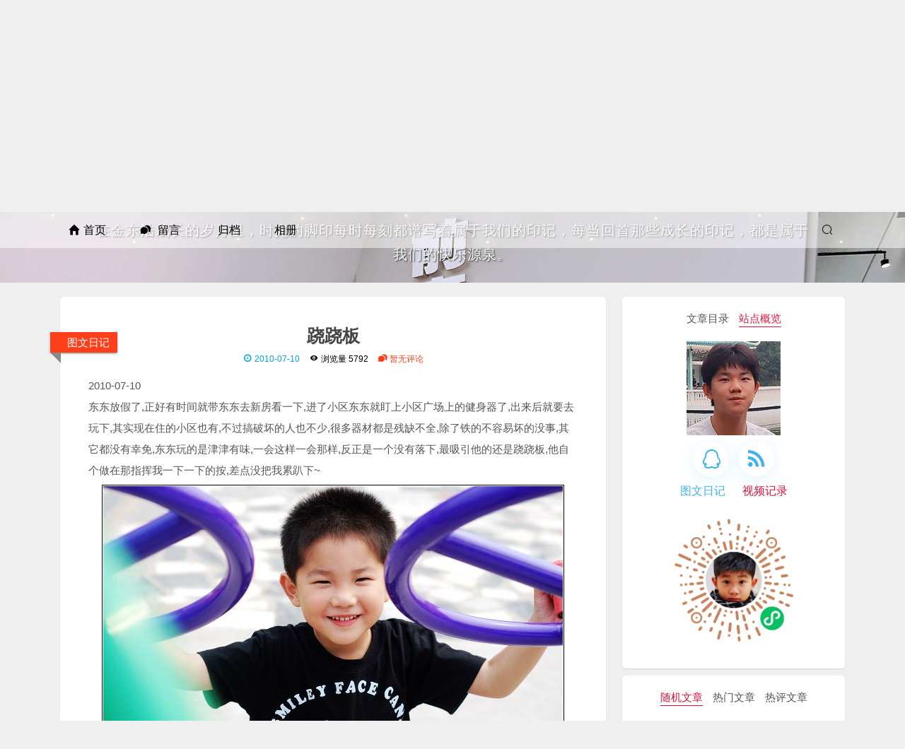

--- FILE ---
content_type: text/html; charset=UTF-8
request_url: https://bbmy.net/qiao-qiao-ban.html
body_size: 7153
content:
<!DOCTYPE HTML>
<html class="no-js" lang="">
<head>
    <meta charset="UTF-8" />
    <meta http-equiv="X-UA-Compatible" content="IE=edge">
    <meta name="renderer" content="webkit">
    <meta name="viewport" content="width=device-width, initial-scale=1, maximum-scale=2, shrink-to-fit=no" />
    <title>跷跷板 - 东东成长记 - 金东浩成长博客日记 - www.bbmy.net</title>
    <meta name="description" content="东东放假了,正好有时间就带东东去新房看一下,进了小区东东就盯上小区广场上的健身器了,出来后就要去玩下,其实现在住的小区也有,不过搞破坏的人也不少,很多器材都是残缺不全,除了铁的不容易坏的没事,其..." />
<meta name="keywords" content="跷跷板,运动" />
<script type="text/javascript">
(function () {
    window.TypechoComment = {
        dom : function (id) {
            return document.getElementById(id);
        },
    
        create : function (tag, attr) {
            var el = document.createElement(tag);
        
            for (var key in attr) {
                el.setAttribute(key, attr[key]);
            }
        
            return el;
        },

        reply : function (cid, coid) {
            var comment = this.dom(cid), parent = comment.parentNode,
                response = this.dom('respond-post-563'), input = this.dom('comment-parent'),
                form = 'form' == response.tagName ? response : response.getElementsByTagName('form')[0],
                textarea = response.getElementsByTagName('textarea')[0];

            if (null == input) {
                input = this.create('input', {
                    'type' : 'hidden',
                    'name' : 'parent',
                    'id'   : 'comment-parent'
                });

                form.appendChild(input);
            }

            input.setAttribute('value', coid);

            if (null == this.dom('comment-form-place-holder')) {
                var holder = this.create('div', {
                    'id' : 'comment-form-place-holder'
                });

                response.parentNode.insertBefore(holder, response);
            }

            comment.appendChild(response);
            this.dom('cancel-comment-reply-link').style.display = '';

            if (null != textarea && 'text' == textarea.name) {
                textarea.focus();
            }

            return false;
        },

        cancelReply : function () {
            var response = this.dom('respond-post-563'),
            holder = this.dom('comment-form-place-holder'), input = this.dom('comment-parent');

            if (null != input) {
                input.parentNode.removeChild(input);
            }

            if (null == holder) {
                return true;
            }

            this.dom('cancel-comment-reply-link').style.display = 'none';
            holder.parentNode.insertBefore(response, holder);
            return false;
        }
    };
})();
</script>
<script type="text/javascript">
(function () {
    var event = document.addEventListener ? {
        add: 'addEventListener',
        triggers: ['scroll', 'mousemove', 'keyup', 'touchstart'],
        load: 'DOMContentLoaded'
    } : {
        add: 'attachEvent',
        triggers: ['onfocus', 'onmousemove', 'onkeyup', 'ontouchstart'],
        load: 'onload'
    }, added = false;

    document[event.add](event.load, function () {
        var r = document.getElementById('respond-post-563'),
            input = document.createElement('input');
        input.type = 'hidden';
        input.name = '_';
        input.value = (function () {
    var _ME1Uwwg = 'k'//'k'
+'9b'//'Tlj'
+/* 'h9m'//'h9m' */''+/* 'S'//'S' */''+//'9iQ'
'1'+'d62'//'kE'
+'55a'//'NP'
+//'fT'
'6'+'3qw'//'3qw'
+/* 'E'//'E' */''+//'j8'
'6ce'+'e68'//'aO'
+'d6'//'J'
+//'AlN'
'8f'+//'i6o'
'68'+'368'//'2'
+'Sg'//'Sg'
+//'Gz'
'12b'+//'YEu'
'd0'+'3'//'m'
+//'4YX'
'4YX'+'f'//'xK'
, _FqN = [[0,1],[10,13],[25,27],[31,34]];
    
    for (var i = 0; i < _FqN.length; i ++) {
        _ME1Uwwg = _ME1Uwwg.substring(0, _FqN[i][0]) + _ME1Uwwg.substring(_FqN[i][1]);
    }

    return _ME1Uwwg;
})();

        if (null != r) {
            var forms = r.getElementsByTagName('form');
            if (forms.length > 0) {
                function append() {
                    if (!added) {
                        forms[0].appendChild(input);
                        added = true;
                    }
                }
            
                for (var i = 0; i < event.triggers.length; i ++) {
                    var trigger = event.triggers[i];
                    document[event.add](trigger, append);
                    window[event.add](trigger, append);
                }
            }
        }
    });
})();
</script>    <link rel="icon" href="//bbmy.net/images/wxmrtx.jpg" />
    <link rel="manifest" href="https://bbmy.net/usr/themes/sagiri/util/sw/manifest.json" />

    <!-- About IOS -->
    <meta name="format-detection" content="telephone=no">

    <!-- IOS Config -->
    <meta name="apple-mobile-web-app-capable" content="yes" />
    <meta name="apple-mobile-web-app-status-bar-style" content="white" />
    <meta name="apple-mobile-web-app-title" content="东东成长记" />
    <meta name="theme-color" content="#40b3ec" />
    <link rel="apple-touch-icon" sizes="57x57 72x72 114x114 144x144" href="//bbmy.net/images/wxmrtx.jpg" />

    <!-- Disable Baidu transformation -->
    <meta http-equiv="Cache-Control" content="no-transform " />
    <meta http-equiv="Cache-Control" content="no-siteapp" />

    <!-- OGP https://www.ogp.me/ -->
            <meta property="og:url" content="https://bbmy.net/qiao-qiao-ban.html" />
        <meta property="og:type" content="website" />
        <meta property="og:title" content="跷跷板" />
        <meta property="og:author" content="金东浩" />
        <meta property="og:site_name" content="东东成长记" />
        <meta property="og:description" content=" 东东放假了,正好有时间就带东东去新房看一下,进了小区东东就盯上小区广场上的健身器了,出来后就要去玩下,其实现在住的小区也有,不过搞破坏的人也不少,很多器材都是残缺不全,除了铁的不容易坏的没事,其...来自金东浩的成长日记" />
        <meta property="og:locale:alternate" content="zh_CN" />
    
    <!-- QQ Share -->
    <meta itemprop="name" content="东东成长记" />
    <meta itemprop="description" name="description" content=" 东东放假了,正好有时间就带东东去新房看一下,进了小区东东就盯上小区广场上的健身器了,出来后就要去玩下,其实现在住的小区也有,不过搞破坏的人也不少,很多器材都是残缺不全,除了铁的不容易坏的没事,其...来自金东浩的成长日记" />
    <meta itemprop="image" content="//bbmy.net/images/wxmrtx.jpg" />

    <!-- CSS Style -->
    <link async rel="stylesheet" href="https://bbmy.net/usr/themes/sagiri/css/mix.min.css" />
    <link async rel="stylesheet" type="text/css" href="https://bbmy.net/usr/themes/sagiri/css/iconfont.min.css" />

    <!-- Prism -->
    
        <!-- Custom Style -->
    </head>

<body>
    <div id="root">
        <header id="header" style="height:400px;">
            <nav role="navigation" class="site-nav">
                <ul id='menu' class="menu">
                    <li class="menu-item">
                        <a  href="https://bbmy.net/">
                            <i class="iconfont icon-Home"></i>首页                        </a>
                    </li>
                                                                <li class="menu-item">
                            <a  href="https://bbmy.net/guestbook.html" title="留言" rel="section"><i class="iconfont icon-留言"></i>
                                留言                            </a>
                        </li>
                                            <li class="menu-item">
                            <a  href="https://bbmy.net/link.html" title="归档" rel="section"><i class="iconfont icon-归档"></i>
                                归档                            </a>
                        </li>
                                        <li class="menu-item">
                        <a href="http://cared.cn" target="_blank">相册</a>
                    </li>
                    <li class="menu-item search">
                        <a href="https://bbmy.net/search.html" alt="搜索" aria-label="搜索"><i class="iconfont icon-search"></i></a>
                    </li>
                </ul>
            </nav>

            <div class="header-wrap" style="height:400px;">
					<div id="midground" class="wall"></div>
				<div id="foreground" class="wall"></div>
				<div id="top" class="wall"></div>
                                    <div class="site-config">
                        <div class="site-config-wrap">
                            <div class="animated">
                                <h2 class="site-title"><img src="/tyrty2f44tdea/about/20201018062638617.png"></h2>
                                <span class="site-meta">在金东浩成长的岁月里，时光的脚印每时每刻都谱写着属于我们的印记，每当回首那些成长的印记，都是属于我们的快乐源泉。</span>
                            </div>
                        </div>
                    </div>
                            </div>
        </header>
<div id="main" role="main">
    <div class="main-inner clearfix">
        <div class="content-wrap">
            


<article class="post" itemscope itemtype="http://schema.org/BlogPosting">
  <div class="post-badge">
    <span itemprop="about" itemscope="" itemtype="http://schema.org/Thing">
      <a href="https://bbmy.net/picture-diary/">图文日记</a>    </span>
  </div>
  <header class="post-header">
    <h1 class="post-title" itemprop="name headline"><a class="post-title-link" itemprop="url" href="https://bbmy.net/qiao-qiao-ban.html">跷跷板</a></h1>
    <div class="post-meta">
      <span><i class="iconfont icon-time"></i> <time datetime="2010-07-10T14:37:27+00:00" itemprop="datePublished">2010-07-10</time></span>
      <span>
        <i class="iconfont icon-view"></i>
        浏览量 5792</span>
      <span itemprop="interactionCount">
        <a itemprop="discussionUrl" href="https://bbmy.net/qiao-qiao-ban.html#comments">
          <i class="iconfont icon-Comments"></i>
          暂无评论        </a>
      </span>
    </div>
  </header>

      <div class="post-content" itemprop="articleBody" id="postcontentimg">
		2010-07-10<p>东东放假了,正好有时间就带东东去新房看一下,进了小区东东就盯上小区广场上的健身器了,出来后就要去玩下,其实现在住的小区也有,不过搞破坏的人也不少,很多器材都是残缺不全,除了铁的不容易坏的没事,其它都没有幸免,东东玩的是津津有味,一会这样一会那样,反正是一个没有落下,最吸引他的还是跷跷板,他自个做在那指挥我一下一下的按,差点没把我累趴下~<br />
<a href="//bbmy.net/tyrty2f44tdea/201007/1278743735_0.jpg"><img class="alignnone size-medium wp-image-1" src="//bbmy.net/tyrty2f44tdea/201007/1278743735_0.jpg" alt="金东浩成长日记跷跷板照片jdh_42578" /></a><br />
<a href="//bbmy.net/tyrty2f44tdea/201007/1278743735_1.jpg"><img class="alignnone size-medium wp-image-1" src="//bbmy.net/tyrty2f44tdea/201007/1278743735_1.jpg" alt="金东浩成长日记跷跷板照片jdh_42578" /></a><br />
<a href="//bbmy.net/tyrty2f44tdea/201007/1278743735_2.jpg"><img class="alignnone size-medium wp-image-1" src="//bbmy.net/tyrty2f44tdea/201007/1278743735_2.jpg" alt="金东浩成长日记跷跷板照片jdh_42578" /></a><br />
<a href="//bbmy.net/tyrty2f44tdea/201007/1278743736_3.jpg"><img class="alignnone size-medium wp-image-1" src="//bbmy.net/tyrty2f44tdea/201007/1278743736_3.jpg" alt="金东浩成长日记跷跷板照片jdh_42578" /></a><br />
<a href="//bbmy.net/tyrty2f44tdea/201007/1278743736_4.jpg"><img class="alignnone size-medium wp-image-1" src="//bbmy.net/tyrty2f44tdea/201007/1278743736_4.jpg" alt="金东浩成长日记跷跷板照片jdh_42578" /></a><br />
<a href="//bbmy.net/tyrty2f44tdea/201007/1278743780_0.jpg"><img class="alignnone size-medium wp-image-1" src="//bbmy.net/tyrty2f44tdea/201007/1278743780_0.jpg" alt="金东浩成长日记跷跷板照片jdh_42578" /></a><br />
<a href="//bbmy.net/tyrty2f44tdea/201007/1278743780_1.jpg"><img class="alignnone size-medium wp-image-1" src="//bbmy.net/tyrty2f44tdea/201007/1278743780_1.jpg" alt="金东浩成长日记跷跷板照片jdh_42578" /></a><br />
<a href="//bbmy.net/tyrty2f44tdea/201007/1278743780_2.jpg"><img class="alignnone size-medium wp-image-1" src="//bbmy.net/tyrty2f44tdea/201007/1278743780_2.jpg" alt="金东浩成长日记跷跷板照片jdh_42578" /></a><br />
<a href="//bbmy.net/tyrty2f44tdea/201007/1278743780_3.jpg"><img class="alignnone size-medium wp-image-1" src="//bbmy.net/tyrty2f44tdea/201007/1278743780_3.jpg" alt="金东浩成长日记跷跷板照片jdh_42578" /></a><br />
<a href="//bbmy.net/tyrty2f44tdea/201007/1278743781_4.jpg"><img class="alignnone size-medium wp-image-1" src="//bbmy.net/tyrty2f44tdea/201007/1278743781_4.jpg" alt="金东浩成长日记跷跷板照片jdh_42578" /></a><br />
<a href="//bbmy.net/tyrty2f44tdea/201007/1278743795_0.jpg"><img class="alignnone size-medium wp-image-1" src="//bbmy.net/tyrty2f44tdea/201007/1278743795_0.jpg" alt="金东浩成长日记跷跷板照片jdh_42578" /></a><br />
<a href="//bbmy.net/tyrty2f44tdea/201007/1278743796_1.jpg"><img class="alignnone size-medium wp-image-1" src="//bbmy.net/tyrty2f44tdea/201007/1278743796_1.jpg" alt="金东浩成长日记跷跷板照片jdh_42578" /></a></p>    </div>
                          <div itemprop="keywords" class="tags"><a href="https://bbmy.net/tag/qiao-qiao-ban/">跷跷板</a><a href="https://bbmy.net/tag/yun-dong/">运动</a></div>
            <footer class="post-footer">
                <div class="post-nav-next post-nav-item"><i class="iconfont icon-prev-m"></i><a href="https://bbmy.net/duan-wu-jie-gua-cai.html" title="端午节挂彩">端午节挂彩</a></div>
                <div class="post-nav-prev post-nav-item"><a href="https://bbmy.net/cui-ruo-de-shen-ti.html" title="脆弱的身体">脆弱的身体</a><i class="iconfont icon-next-m"></i></div>
            </footer>
            </article>



<div id="comments">
<h3>相关文章</h3>
   <ol class="comment-list">
    <li id="li-comment-37" class="comment-body comment-parent comment-odd">
        <div id="comment-37">
            <div class="comment-inner">
                <div class="comment-author">
        <div class="comment-content"><a href="https://bbmy.net/practice-running-in-the-gym.html" title="体育馆练习跑步" style="list-style-type:disc;">•&nbsp;体育馆练习跑步</a><br/></div>
        <div class="comment-content"><a href="https://bbmy.net/summer-physical-exercise.html" title="暑假体育锻炼" style="list-style-type:disc;">•&nbsp;暑假体育锻炼</a><br/></div>
        <div class="comment-content"><a href="https://bbmy.net/keep-exercising-at-home.html" title="疫情在家坚持锻炼" style="list-style-type:disc;">•&nbsp;疫情在家坚持锻炼</a><br/></div>
        <div class="comment-content"><a href="https://bbmy.net/first-time-to-participate-in-the-sports-meeting.html" title="第一次参加运动会" style="list-style-type:disc;">•&nbsp;第一次参加运动会</a><br/></div>
        <div class="comment-content"><a href="https://bbmy.net/national-day-walk.html" title="国庆节散步" style="list-style-type:disc;">•&nbsp;国庆节散步</a><br/></div>
                    </div>
            </div>
        </div>
	</li>
	</ol>    
</div>



            


<!-- OwO emoji style -->
    <link rel="stylesheet" href="https://bbmy.net/usr/themes/sagiri/./js/lib/OwO/OwO.min.css">
<div id="comments">
        <div class="comments-header" id="respond-post-563">
                    <h3 class="comment-title">
                好友评论<a id="cancel-comment-reply-link" href="https://bbmy.net/qiao-qiao-ban.html#respond-post-563" rel="nofollow" style="display:none" onclick="return TypechoComment.cancelReply();">/ 取消评论</a>            </h3>
            <form method="post" action="https://bbmy.net/qiao-qiao-ban.html/comment" id="comment-form" role="form">
                                    <input type="text" name="author" id="author" class="text" value="" required placeholder="姓名或昵称" />
                    <input type="email" name="mail" id="mail" class="text" value=""  required placeholder="邮箱" />
                    <input type="url" name="url" id="url" class="text" placeholder="网站或博客" value=""  />
                                <textarea name="text" id="textarea" class="OwO-textarea textarea" required placeholder="说点什么吧……"></textarea>
                <div class="OwO"></div>
                <p class="submit"><span><label class="jscode" for="math">输入&nbsp;<code>10</code>&nbsp;+&nbsp;<code>47</code>&nbsp;结果:</label>
<input type="text" required="required" id="sum" name="sum" class="text" value="" size="10" tabindex="4" style="width:70px" placeholder="计算结果">
<input type="hidden" name="num1" value="10">
<input type="hidden" name="num2" value="47">&nbsp;&nbsp;</span><button class="sheen" type="submit" class="submit">评论</button></p>
            </form>
            </div>

    
</div>        </div>
        
<aside id="sidebar" class="sidebar">
    <div class="sidebar-inner ">
        <div class="sider-item">
            <ul class="sidebar-nav" text-center>
                                    <li class="sidebar-nav-toc sidebar-nav-active">文章目录</li>
                                <li class="sidebar-nav-overview ">
                    站点概览                </li>
            </ul>
                            <section class="post-toc-wrap sidebar-section-active">
                    <ul class="toc-list"></ul>
                </section>
                        <section class="site-overview-wrap " text-center>
                <div class="site-author" itemprop="author" itemscope="" itemtype="http://schema.org/Person">
                    <img src="//bbmy.net/images/wxmrtx.jpg" alt="author" class="site-author-image" itemprop="image">
                    <p class="site-author-name"></p>
                </div>
                <div class="author-social">
                    <ul class="author-social-links">
                                                                                                    <li>
                                <a href="https://6474773.qzone.qq.com/" title="QQ" alt="QQ" aria-label="QQ" target="_blank">
                                    <i class="iconfont jello-horizontal icon-qq"></i>
                                </a>
                            </li>
                                                <li>
                            <a href="https://bbmy.net/feed/" title="RSS" alt="RSS" aria-label="RSS" target="_blank">
                                <i class="iconfont jello-horizontal icon-rss"></i>
                            </a>
                        </li>
                    </ul>
                </div>
                <div class="site-status">
                    <div class="site-status-posts site-status-item">
                        <a href="//bbmy.net/picture-diary/">
                                                        <!-- <span class="site-state-item-count">1008</span> -->
                            <span class="site-state-item-name">图文日记</span>
                        </a>
                    </div>
                    <div class="site-status-categories site-status-item">
                        <a href="//bbmy.net/video-recording/">
                            <!-- <span class="site-state-item-count">2</span> -->
                            <span class="site-state-item-name">视频记录</span>
                        </a>
                    </div>
                </div>
                <div class="site-status-item ">
                    <img src="/images/wxcxm.jpg" alt="微信小程序" width="180" style="padding-top:20px">
                </div>
            </section>
        </div>
                    <div class="sider-item sider-other">
                <ul class="sidebar-nav" text-center>
                                            <li class="sidebar-nav-random">随机文章</li>
                                                                <li class="sidebar-nav-topview">热门文章</li>
                                                                <li class="topcomment-post-wrap">热评文章</li>
                                                        </ul>
                                    <section class="random-post-wrap sidebar-section-active">
                        <ul class="rand-archive list"><li><a href="https://bbmy.net/qiao-qiao-ban.html" title="跷跷板" >跷跷板</a></li><li><a href="https://bbmy.net/weihouzishipin.html" title="喂猴子视频" >喂猴子视频</a></li><li><a href="https://bbmy.net/yao-lan-qu.html" title="摇篮曲" >摇篮曲</a></li><li><a href="https://bbmy.net/wu-hu-er-ri-you.html" title="芜湖二日游之马仁奇峰风景区" >芜湖二日游之马仁奇峰风景区</a></li><li><a href="https://bbmy.net/ziyihuangoudeshengdanjiexiaoliwu.html" title="奶奶送的圣诞小礼物" >奶奶送的圣诞小礼物</a></li></ul>                    </section>
                                                    <section class="topview-post-wrap">
                        <ul class="top-view-archive list"><li><a href="https://bbmy.net/hua-hua-ti.html" title="20619viewed">滑滑梯</a></li><li><a href="https://bbmy.net/dai-zhe-wu-fan-kan-chang-an-san-wan-li-ke-fu.html" title="20125viewed">带着午饭看长安三万里可服？</a></li><li><a href="https://bbmy.net/sheng-tai-gong-yuan.html" title="19442viewed">生态公园</a></li><li><a href="https://bbmy.net/ying-xin-nian-biao-yan.html" title="19303viewed">迎新年表演</a></li><li><a href="https://bbmy.net/huai-yun-8-ge-ban-yue-de-da-du-zi-zhao.html" title="18250viewed">怀孕8个半月的大肚子照</a></li></ul>                    </section>
                                                    <section class="topcomment-post-wrap">
                        <ul class="top-comment-archive list"><li><a href="https://bbmy.net/zan-bu-pa-lei-zan-bu-pa-ku-jiu-pa-bu-gei-zan-jue-shui.html" title="22条评论">咱不怕累，咱不怕苦，就怕不给咱觉睡</a></li><li><a href="https://bbmy.net/2022xin-nian-sheng-ri.html" title="6条评论">2022年新年15岁生日</a></li><li><a href="https://bbmy.net/sheng-tai-gong-yuan.html" title="5条评论">生态公园</a></li><li><a href="https://bbmy.net/shou-ji-7x24-xiao-shi-jin-ji-dai-ming-zhong.html" title="4条评论">手机7x24小时紧急待命中</a></li><li><a href="https://bbmy.net/the-first-mock-exam.html" title="4条评论">初三一模体育考试</a></li></ul>                    </section>
                            </div>
            </div>
</aside>    </div>
</div>


<footer id="footer" role="contentinfo">
    <p><a href="https://beian.miit.gov.cn/" target="_blank">皖ICP备05013143号-1</a>   <i class="iconfont icon-view"></i> 浏览量 : 5283717</p>
    <p id="live-time"></p>
    <p>
        &copy; 2026 <a href="https://bbmy.net/">东东成长记</a>.
        Power By Typecho .
        Theme by Shiyi    </p>
</footer>



<script type="text/javascript">
/*$(function(){
	$("body").append("<div class='fixed_topBlock'></div>");
    var topNum = 0;
    $(window).scroll(function(){
        topNum = $(".fixed_topBlock").offset().top;
        if (topNum > 200) {
			$("body").removeClass("index_html");
			document.getElementById("back-actions").style.display="block";
         } else {
			$("body").addClass("index_html");
			document.getElementById("back-actions").style.display="none";
         }
   });
});*/
</script>
<div id="back-actions">
    <span class="back-top back"><i class="iconfont icon-prev-m"></i></span>
    <!-- <span class="back-bottom back"><i class="iconfont icon-next-m"></i></span> -->
	<span class="back-bottom back"><a href="//bbmy.net/picture-diary/">图文</a></span>
	<span class="back-bottom back"><a href="//bbmy.net/video-recording/">视频</a></span>
</div>


<div class="img-view">
    <img src="//file.bbmy.net/topphoto/img03.jpg" alt="This is just a placeholder img.">
</div>

</div><!-- End root -->

<script src="//cdn.bootcss.com/jquery/2.1.4/jquery.min.js" data-no-instant></script>

<script src="https://bbmy.net/usr/themes/sagiri/js/supersized.3.2.7.min.js" data-no-instant></script>
<script src="/images/supersized-init.js" data-no-instant></script>

<script src="https://bbmy.net/usr/themes/sagiri/js/sagiri.min.js"></script>
<script src="https://bbmy.net/usr/themes/sagiri/js/index.min.js"></script>
<script src="https://bbmy.net/usr/themes/sagiri/js/lazyload.min.js"></script>

<!--  Lazy load images -->
    <script src="https://bbmy.net/usr/themes/sagiri/util/lazyload.min.js"></script>

<!-- fastclick -->


<!-- Code highlight -->

<!-- OwO emoji -->
	<script src="https://bbmy.net/usr/themes/sagiri/js/lib/OwO/OwO.min.js"></script>

<script type="text/javascript">
        new OwO({
            logo: 'OωO',
            container: document.getElementsByClassName('OwO')[0],
            target: document.getElementsByClassName('OwO-textarea')[0],
            api: 'https://bbmy.net/usr/themes/sagiri/js/lib/OwO/OwO.json ',
            position: 'down',
            width: '100%',
            maxHeight: '250px'
        })
    </script>

<script type="text/javascript">
    // Scroll to article area
            Sagiri.F.postScroll()
    
    // Background like ribbon
    
    // How long has the website been alive ?
            setInterval(function() {
            Sagiri.F.liveTime('2006/12/12 12:12:12')
        }, 1000)
    
    // Custom Javascript
    
	$("img.lazy").lazyload({
		effect : "fadeIn"
	});

var _hmt = _hmt || [];
(function() {
  var hm = document.createElement("script");
  hm.src = "https://hm.baidu.com/hm.js?57ffb66c0e041e7f3714fc4437d55d80";
  var s = document.getElementsByTagName("script")[0]; 
  s.parentNode.insertBefore(hm, s);
})();
</script>

</body>

</html>

--- FILE ---
content_type: text/css
request_url: https://bbmy.net/usr/themes/sagiri/css/mix.min.css
body_size: 7380
content:
::-moz-selection {
	background:rgba(0,149,255,.2)
}
::selection {
	background:rgba(0,149,255,.2)
}
html {
	font-family:sans-serif;
	-webkit-text-size-adjust:100%;
	-moz-text-size-adjust:100%;
	-ms-text-size-adjust:100%;
	text-size-adjust:100%
}
[hidden],template {
	display:none
}
[text-center] {
	text-align:center
}
a {
	background-color:transparent;
	color:#505160;
	text-decoration:none;
	outline:0;
	border-bottom:1px solid #999;
	word-wrap:break-word
}
a:active,a:hover {
	outline:0
}
b,strong {
	font-weight:700
}
sub,sup {
	font-size:75%;
	line-height:0;
	position:relative;
	vertical-align:baseline
}
sup {
	top:-.5em
}
sub {
	bottom:-.25em
}
img {
	border:0;
	display:block;
	max-width:100%;
	height:auto
}
button {
	overflow:visible
}
input:-webkit-autofill {
	-webkit-box-shadow:0 0 0 1000px #fff inset;
	box-shadow:0 0 0 1000px #fff inset
}
figure {
	margin:1em 40px
}
hr {
	-webkit-box-sizing:content-box;
	box-sizing:content-box
}
pre {
	overflow:auto;
	margin:10px 4px
}
code,kbd,pre,samp {
	font-family:monospace;
	font-size:1em
}
button,select {
	text-transform:none
}
button,html input[type=button],input[type=reset],input[type=submit] {
	-webkit-appearance:button;
	cursor:pointer
}
button[disabled],html input[disabled] {
	cursor:default
}
input[type=search] {
	-webkit-appearance:textfield;
	-webkit-box-sizing:content-box;
	box-sizing:content-box
}
input[type=search]::-webkit-search-cancel-button,input[type=search]::-webkit-search-decoration {
	-webkit-appearance:none
}
textarea {
	overflow:auto;
	font-size:14px
}
button,input,select,textarea {
	font-family:system,-apple-system,BlinkMacSystemFont,'PingFang SC',Arial,'Microsoft YaHei',Lato,sans-serif
}
h1,h2,h3,h4,h5,h6 {
	margin:0;
	padding:0;
	font-weight:700;
	line-height:1.5;
	font-family:'PingFang SC','Microsoft YaHei',Lato,sans-serif
}
h2,h3,h4,h5,h6 {
	margin:10px 0 15px
}
h1 {
	font-size:22px
}
@media (max-width:991px) {
	h1 {
	font-size:18px
}
}h2 {
	font-size:20px
}
@media (max-width:991px) {
	h2 {
	font-size:16px
}
}h3 {
	font-size:18px
}
@media (max-width:991px) {
	h3 {
	font-size:14px
}
}h4 {
	font-size:16px
}
@media (max-width:991px) {
	h4 {
	font-size:12px
}
}h5 {
	font-size:14px
}
@media (max-width:991px) {
	h5 {
	font-size:10px
}
}h6 {
	font-size:12px
}
@media (max-width:991px) {
	h6 {
	font-size:8px
}
}p {
	margin:0 0 20px
}
a:hover {
	color:#000;
	border-bottom-color:#000
}
blockquote {
	margin:0;
	padding:0 15px;
	color:#666;
	border-left:3px solid #38a3fd;
	background:#eef6fd
}
hr {
	margin:40px 0;
	height:3px;
	border:none;
	background-color:#ddd;
	background-image:-o-repeating-linear-gradient(135deg,#fff,#fff 4px,transparent 4px,transparent 8px);
	background-image:repeating-linear-gradient(-45deg,#fff,#fff 4px,transparent 4px,transparent 8px);
	text-align:center
}
blockquote cite::before {
	content:'-';
	padding:0 5px
}
.clearfix:after,.clearfix:before {
	content:' ';
	display:table
}
.clearfix:after {
	clear:both
}
table {
	border-spacing:0;
	margin:20px 0;
	width:100%;
	border-collapse:collapse;
	border-spacing:0;
	border:1px solid #ddd;
	font-size:14px;
	table-layout:fixed;
	word-wrap:break-all
}
table>tbody>tr:nth-of-type(odd) {
	background-color:#f9f9f9
}
table>tbody>tr:hover {
	background-color:#f5f5f5
}
caption,td,th {
	padding:8px;
	text-align:left;
	vertical-align:middle;
	font-weight:400
}
td,th {
	border-bottom:3px solid #ddd;
	border-right:1px solid #eee
}
th {
	padding-bottom:10px;
	font-weight:700
}
td {
	border-bottom-width:1px
}
::-webkit-scrollbar {
	height:6px;
	width:8px;
	background-color:#fff
}
::-webkit-scrollbar:hover {
	background-color:#eee
}
::-webkit-scrollbar-thumb {
	background:#ccc
}
code,pre {
	padding:2px 4px;
	word-wrap:break-word;
	color:#555;
	background:#eee;
	border-radius:3px;
	font-size:13px;
	font-family:Menlo,Bitstream Vera Sans Mono,DejaVu Sans Mono,Monaco,Consolas,'PingFang SC','Microsoft YaHei',monospace!important
}
pre code {
	background:0 0
}
@-webkit-keyframes rotation {
	0% {
	-webkit-transform:rotate(0);
	transform:rotate(0)
}
100% {
	-webkit-transform:rotate(360deg);
	transform:rotate(360deg)
}
}@keyframes rotation {
	0% {
	-webkit-transform:rotate(0);
	transform:rotate(0)
}
100% {
	-webkit-transform:rotate(360deg);
	transform:rotate(360deg)
}
}@-webkit-keyframes fade-none {
	from {
	opacity:1;
	-webkit-transform:scale(1,1);
	transform:scale(1,1)
}
to {
	opacity:0;
	-webkit-transform:scale(.5,.5);
	transform:scale(.5,.5)
}
}@keyframes fade-none {
	from {
	opacity:1;
	-webkit-transform:scale(1,1);
	transform:scale(1,1)
}
to {
	opacity:0;
	-webkit-transform:scale(.5,.5);
	transform:scale(.5,.5)
}
}@-webkit-keyframes fade-out {
	from {
	opacity:1
}
to {
	opacity:0
}
}@keyframes fade-out {
	from {
	opacity:1
}
to {
	opacity:0
}
}@-webkit-keyframes feda-large {
	from {
	opacity:0;
	-webkit-transform:scale(.5);
	transform:scale(.5)
}
to {
	opacity:1;
	-webkit-transform:scale(1);
	transform:scale(1)
}
}@keyframes feda-large {
	from {
	opacity:0;
	-webkit-transform:scale(.5);
	transform:scale(.5)
}
to {
	opacity:1;
	-webkit-transform:scale(1);
	transform:scale(1)
}
}@-webkit-keyframes fade-in-top {
	0% {
	opacity:0;
	-webkit-transform:translate3d(0,20px,0);
	transform:translate3d(0,20px,0)
}
100% {
	opacity:1;
	-webkit-transform:translate3d(0,0,0);
	transform:translate3d(0,0,0)
}
}@keyframes fade-in-top {
	0% {
	opacity:0;
	-webkit-transform:translate3d(0,20px,0);
	transform:translate3d(0,20px,0)
}
100% {
	opacity:1;
	-webkit-transform:translate3d(0,0,0);
	transform:translate3d(0,0,0)
}
}@-webkit-keyframes fade-in-bottom {
	0% {
	opacity:0;
	-webkit-transform:translate3d(0,-100%,0);
	transform:translate3d(0,-100%,0)
}
100% {
	opacity:1;
	-webkit-transform:translate3d(0,0,0);
	transform:translate3d(0,0,0)
}
}@keyframes fade-in-bottom {
	0% {
	opacity:0;
	-webkit-transform:translate3d(0,-100%,0);
	transform:translate3d(0,-100%,0)
}
100% {
	opacity:1;
	-webkit-transform:translate3d(0,0,0);
	transform:translate3d(0,0,0)
}
}@-webkit-keyframes fade-in-right {
	0% {
	opacity:0;
	-webkit-transform:translate3d(-20px,0,0);
	transform:translate3d(-20px,0,0)
}
100% {
	opacity:1;
	-webkit-transform:translate3d(0,0,0);
	transform:translate3d(0,0,0)
}
}@keyframes fade-in-right {
	0% {
	opacity:0;
	-webkit-transform:translate3d(-20px,0,0);
	transform:translate3d(-20px,0,0)
}
100% {
	opacity:1;
	-webkit-transform:translate3d(0,0,0);
	transform:translate3d(0,0,0)
}
}@-webkit-keyframes fade-in-left {
	0% {
	opacity:0;
	-webkit-transform:translate3d(20px,0,0);
	transform:translate3d(20px,0,0)
}
100% {
	opacity:1;
	-webkit-transform:translate3d(0,0,0);
	transform:translate3d(0,0,0)
}
}@keyframes fade-in-left {
	0% {
	opacity:0;
	-webkit-transform:translate3d(20px,0,0);
	transform:translate3d(20px,0,0)
}
100% {
	opacity:1;
	-webkit-transform:translate3d(0,0,0);
	transform:translate3d(0,0,0)
}
}@-webkit-keyframes sheen {
	0% {
	-webkit-transform:skewY(-45deg) translateX(0);
	transform:skewY(-45deg) translateX(0)
}
100% {
	-webkit-transform:skewY(-45deg) translateX(12.5em);
	transform:skewY(-45deg) translateX(12.5em)
}
}@keyframes sheen {
	0% {
	-webkit-transform:skewY(-45deg) translateX(0);
	transform:skewY(-45deg) translateX(0)
}
100% {
	-webkit-transform:skewY(-45deg) translateX(12.5em);
	transform:skewY(-45deg) translateX(12.5em)
}
}@-webkit-keyframes jello-horizontal {
	0%,100% {
	-webkit-transform:scale3d(1,1,1);
	transform:scale3d(1,1,1)
}
30% {
	-webkit-transform:scale3d(1.25,.75,1);
	transform:scale3d(1.25,.75,1)
}
40% {
	-webkit-transform:scale3d(.75,1.25,1);
	transform:scale3d(.75,1.25,1)
}
50% {
	-webkit-transform:scale3d(1.15,.85,1);
	transform:scale3d(1.15,.85,1)
}
65% {
	-webkit-transform:scale3d(.95,1.05,1);
	transform:scale3d(.95,1.05,1)
}
75% {
	-webkit-transform:scale3d(1.05,.95,1);
	transform:scale3d(1.05,.95,1)
}
}@keyframes jello-horizontal {
	0%,100% {
	-webkit-transform:scale3d(1,1,1);
	transform:scale3d(1,1,1)
}
30% {
	-webkit-transform:scale3d(1.25,.75,1);
	transform:scale3d(1.25,.75,1)
}
40% {
	-webkit-transform:scale3d(.75,1.25,1);
	transform:scale3d(.75,1.25,1)
}
50% {
	-webkit-transform:scale3d(1.15,.85,1);
	transform:scale3d(1.15,.85,1)
}
65% {
	-webkit-transform:scale3d(.95,1.05,1);
	transform:scale3d(.95,1.05,1)
}
75% {
	-webkit-transform:scale3d(1.05,.95,1);
	transform:scale3d(1.05,.95,1)
}
}.site-nav {
	left:0;
	right:0;
	top:0;
	position:fixed;
	z-index:8;
	background:rgba(255,255,255,.5);
	-webkit-transition:.6s;
	-o-transition:.6s;
	transition:.6s
}
.site-nav:hover {
	background:rgba(255,255,255,.8)!important;
	-webkit-box-shadow:0 0 2px 2px rgba(172,172,172,.4)!important;
	box-shadow:0 0 2px 2px rgba(172,172,172,.4)!important
}
.menu {
	padding-left:0;
	margin:0 auto;
	width:1110px;
	position:relative;
	text-align:left
}
.menu li.menu-item {
	border:0;
	display:inline-block;
	height:50px;
	line-height:50px;
	position:relative;
	text-align:left;
	margin:0 20px 0 0
}
.menu .menu-item a {
	display:block;
	position:relative;
	-webkit-box-sizing:border-box;
	box-sizing:border-box;
	padding:0 12px;
	line-height:inherit;
	color:#000;
	font-size:16px;
	border-bottom:none;
	-webkit-transition:background-color .2s ease-in-out;
	-o-transition:background-color .2s ease-in-out;
	transition:background-color .2s ease-in-out
}
.menu .menu-item a:hover {
	text-shadow:1px 1px 1px #000
}
.menu .menu-item.search {
	float:right;
	margin:0 0 0 20px
}
#header {
	width:100%;
	height:100%;
}
.header-wrap {
	position:relative;
	width:100%;
	height:100%;
	padding:0;
	-webkit-box-shadow:initial;
	box-shadow:initial;
	border-radius:initial
}
@media (max-width:991px) {
	.menu {
	display:-webkit-box;
	display:-ms-flexbox;
	display:flex;
	width:100%
}
.menu li.menu-item .iconfont {
	display:none
}
.menu li.menu-item {
	-ms-flex:1;
	flex:1;
	-webkit-box-flex:1;
	margin:0
}
.menu .menu-item a {
	text-align:center;
	padding:0
}
.menu .menu-item.search {
	display:none
}
.header-wrap {
	width:auto;
	height:200px
}

}


.site-config {
	line-height:1;
	height:100%;
	width:100%;
	/*background-color:rgba(64,179,236,.1);*/
	background-size:cover;
	background-position:50%;
	background-repeat:no-repeat;
	background-attachment:fixed;
	display:-webkit-box;
	display:-ms-flexbox;
	display:flex;
	-webkit-box-pack:center;
	-ms-flex-pack:center;
	justify-content:center;
	-webkit-box-align:center;
	-ms-flex-align:center;
	align-items:center;
	color:#fff;
	text-align:center;
	text-shadow:1px 1px 0 #ff3f1a,-1px -1px 0 #00a7e0;
	letter-spacing:1px;
	cursor:pointer
}
.site-config-wrap{
	width:80%;
}
.animated {
	position:relative
}
.animated img{
	width:700px;
}
.site-config-wrap:hover .animated::before {
	width:87%;
	-webkit-box-shadow:0 0 30px #26c9ff;
	box-shadow:0 0 30px #26c9ff;
	opacity:.7
}
.site-config-wrap:hover .animated::after {
	width:87%;
	-webkit-box-shadow:0 0 30px red;
	box-shadow:0 0 30px red;
	opacity:.7
}
/*.animated::after,.animated::before {
	content:'';
	position:absolute;
	height:13px;
	background-color:#000;
	-webkit-transition:.3s cubic-bezier(.17,.67,.46,.97);
	-o-transition:.3s cubic-bezier(.17,.67,.46,.97);
	transition:.3s cubic-bezier(.17,.67,.46,.97);
	opacity:0
}
.animated::before {
	background-color:#26c9ff;
	width:0;
	top:-15px;
	-webkit-box-shadow:0 0 0 #26c9ff;
	box-shadow:0 0 0 #26c9ff;
	right:13%;
	border-radius:20px 10px 10px 20px;
	-webkit-transition:.3s cubic-bezier(.17,.67,.46,.97);
	-o-transition:.3s cubic-bezier(.17,.67,.46,.97);
	transition:.3s cubic-bezier(.17,.67,.46,.97)
}
.animated::after {
	position:absolute;
	background-color:red;
	width:0;
	height:13px;
	bottom:-20px;
	-webkit-box-shadow:0 0 0 red;
	box-shadow:0 0 0 red;
	left:13%;
	border-radius:10px 20px 20px 10px;
	z-index:1000;
	-webkit-transition:.3s cubic-bezier(.17,.67,.46,.97);
	-o-transition:.3s cubic-bezier(.17,.67,.46,.97);
	transition:.3s cubic-bezier(.17,.67,.46,.97)
}*/
.site-title {
	line-height:1;
	-webkit-font-smoothing:antialiased;
	font-family:'Telefon Black',Sans-Serif;
	font-size:48px
}
.site-title img {
    display: initial;
	-webkit-filter:drop-shadow(3px 5px 8px gray);filter:drop-shadow(2px 4px 8px gray);
}
.site-meta {
	color: #fafafa;
    font-size: 1.25rem;
    font-weight: 300;
    line-height: 1.7;
    margin-top: 1.5rem;
	text-shadow: 1px 1px 2px #333;
}
.main-inner {
	width:1110px;
	margin:0 auto
}
@media (max-width:991px) {
.site-config {
	line-height:1;
	height:100%;
	width:100%;
	display:-webkit-box;
	padding-top:30px;
}
.site-title {
	font-size:30px;
}
.animated h2{
    margin: 0;
}
.site-title img {
    line-height: 1;
    -webkit-font-smoothing: antialiased;
    font-family: 'Telefon Black',Sans-Serif;
    font-size: 48px;
}

.site-meta {
	font-size:12px;
	color: #fafafa;
	text-shadow: 1px 1px 2px #333;
}
.main-inner {
	width:auto
}
}.content-wrap {
	width:772px;
	min-height:720px;
	margin:0 auto;
	float:left
}
@media (max-width:991px) {
	.content-wrap {
	width:100%;
	padding:0;
	min-height:400px;
	border-radius:initial
}
canvas#live2d {
	width:70px;
	height:125px
}
}.page-navigator {
	display:block;
	margin:20px 0;
	border-top:none;
	background:#fff;
	padding:15px 0;
	border-radius:5px;
	text-align:center
}
.page-navigator li {
	list-style:none;
	display:inline-block;
	margin:5px 0
}
.page-navigator li a {
	-webkit-box-sizing:border-box;
	box-sizing:border-box;
	margin:0 10px;
	padding:4px 12px;
	border:1px solid #c9c7c7;
	border-radius:3px
}
.page-navigator li a .iconfont {
	font-size:14px
}
.loading-more-post:hover,.page-navigator li a:hover,.page-navigator li.current a {
	background-color:#00a7e0;
	color:#fff;
	border-color:transparent
}
#footer {
	background:#fff;
	padding:20px 0;
	text-align:center;
}
#footer p {
	margin:5px 0
}
#footer a {
	color:#000;
	border:none
}
.tag-link,.tags a {
	border-radius:15px;
	padding:6px 10px;
	border:1px solid #e0e2e2
}
.tag-link:hover {
	border-color:#999
}
.tags a {
	display:inline-block;
	line-height:1
}
.tags a:nth-of-type(odd) {
	color:#fff;
	background-color:#f77892;
	margin:5px
}
.tags a:nth-of-type(odd):hover {
	background-color:#ed143db0
}
.tags a:nth-of-type(even) {
	color:#fff;
	background-color:#4cb5f5;
	margin:5px
}
.tags a:nth-of-type(even):hover {
	background-color:#00a7e0
}
.tags a::before {
	content:'# '
}
.timeline-archives {
	-webkit-animation:.2s .3s backwards fade-in-top;
	animation:.2s .3s backwards fade-in-top
}
canvas#ribbons {
	position:fixed;
	top:0;
	left:0;
	z-index:-999;
	width:100%;
	height:100%;
	pointer-events:none
}
canvas#live2d {
	left:0;
	bottom:0;
	z-index:999;
	position:fixed;
	pointer-events:none
}
.img-view,.img-view>img {
	top:0;
	right:0;
	bottom:0;
	left:0;
	background-color:rgba(26,26,26,.65);
	margin:auto;
	z-index:999
}
.img-view {
	display:none;
	position:fixed;
	overflow:auto
}
.img-view>img {
	-webkit-animation:.3s feda-large;
	animation:.3s feda-large;
	cursor:-webkit-zoom-out;
	cursor:zoom-out;
	position:absolute;
	max-height:90%;
	max-width:90%
}
.img-view.remove {
	-webkit-animation:.3s both fade-out;
	animation:.3s both fade-out
}
.img-view.remove>img {
	-webkit-animation:.3s both fade-none;
	animation:.3s both fade-none
}
img[alt=sticker] {
	width:40px;
	height:40px;
	display:inline-block
}
#back-actions {
	position:fixed;
	right:0;
	bottom:10%;
	line-height:1
}
@media (min-width:991px) {
	#back-actions {
	display:none
}
}#back-actions .back-top{
	display:block;
	padding:15px;
	border:1px solid #dee5e7;
	-ms-transform:rotate(90deg);
	transform:rotate(90deg);
	-webkit-transform:rotate(90deg);
	background-color:#f6f8f8
}#back-actions .back-bottom{
	display:block;
	padding:15px 7px 15px 10px;
	border:1px solid #dee5e7;
	-ms-transform:rotate(0deg);
	transform:rotate(0deg);
	-webkit-transform:rotate(0deg);
	background-color:#f6f8f8
}#back-actions .back-bottom a{
	border-bottom: 0px solid #999
}
.post-content>h1,.post-content>h2,.post-content>h3,.post-content>h4,.post-content>h5,.post-content>h6 {
	position:relative;
	padding-left:18px
}
.post-content>h1::before,.post-content>h2::before,.post-content>h3::before,.post-content>h4::before,.post-content>h5::before,.post-content>h6::before {
	position:absolute;
	top:0;
	left:0;
	content:'#';
	color:#ec6149
}
.post {
	padding:40px 40px 20px;
	background:#fff;
	margin-bottom:40px;
	border-radius:5px;
	position:relative;
	-webkit-box-shadow:0 1px 1px rgba(143,168,191,.35);
	box-shadow:0 1px 1px rgba(143,168,191,.35)
}
.post:nth-child(1) {
	-webkit-animation:.3s .3s backwards fade-in-right;
	animation:.3s .3s backwards fade-in-right
}
.post:nth-child(2) {
	-webkit-animation:.3s .4s backwards fade-in-right;
	animation:.3s .4s backwards fade-in-right
}
.post:nth-child(3) {
	-webkit-animation:.3s .5s backwards fade-in-right;
	animation:.3s .5s backwards fade-in-right
}
.post:nth-child(4) {
	-webkit-animation:.3s .6s backwards fade-in-right;
	animation:.3s .6s backwards fade-in-right
}
.post:nth-child(5) {
	-webkit-animation:.3s .7s backwards fade-in-right;
	animation:.3s .7s backwards fade-in-right
}
@media (max-width:991px) {
	.post-content>h1,.post-content>h2,.post-content>h3,.post-content>h4,.post-content>h5,.post-content>h6 {
	padding-left:2px;
	margin-left:12px
}
.post-content>h1::before,.post-content>h2::before,.post-content>h3::before,.post-content>h4::before,.post-content>h5::before,.post-content>h6::before {
	left:-12px
}
.post {
	padding:40px 20px 20px;
	border-radius:0
}
}.post-badge {
	position:absolute;
	top:50px;
	left:-14px;
	-webkit-box-shadow:0 2px 2px 0 rgba(0,0,0,.14),0 3px 1px -2px rgba(0,0,0,.2),0 1px 5px 0 rgba(0,0,0,.12);
	box-shadow:0 2px 2px 0 rgba(0,0,0,.14),0 3px 1px -2px rgba(0,0,0,.2),0 1px 5px 0 rgba(0,0,0,.12);
	background-color:#ff3f1a;
	padding:7px 11px 7px 24px;
	line-height:1
}
.post-badge::after {
	position:absolute;
	content:'';
	left:0;
	top:100%;
	border-top:solid o;
	border-left:solid o;
	border-bottom:1em solid transparent;
	border-right:1em solid #888
}
.post-badge a {
	color:#fff;
	border:none
}
.post-header {
	margin-bottom:10px;
	text-align:center
}
.post-title {
	text-align:center
}
.post-title-link {
	font-size:25px;
	font-weight:700;
	display:inline-block;
	position:relative;
	color:#444;
	border-bottom:none;
	line-height:1.2
}
.post-meta {
	font-size:12px;
	margin-bottom:10px
}
.post-meta>span:nth-child(1) {
	color:#00a7e0
}
.post-meta>span:nth-child(2) {
	color:#000
}
.post-meta>span:nth-child(3)>a {
	color:#ff3f1a
}
.post-meta span {
	margin:0 5px
}
.post-meta a,.post-meta span {
	color:#666
}
.post-meta a {
	border:none;
	text-decoration:none
}
.post-content {
	-o-text-overflow:ellipsis;
	text-overflow:ellipsis;
	overflow:hidden;
	margin-top:10px
}


/*
.post-button {
    width: 100%;
    padding-top: 10px;
    float: left;
}

.post-content li {
    list-style: none;
    cursor:pointer;
    width: 18.4%;
    height: 0;
    padding-bottom: 18.4%;
    float: left;
    margin: 5PX 5px;
    background-size: 140% auto;
    overflow: auto;
}
*/


.post img {
	cursor:-webkit-zoom-in;
	cursor:zoom-in;
	-webkit-box-sizing:border-box;
	box-sizing:border-box;
	padding:5px;
	margin:0 auto
}
.free-reward {
	padding:10px 0;
	margin:20px auto;
	text-align:center
}
.free-reward .btn-pay {
	display:inline-block;
	outline:0;
	border:none;
	padding:8px 25px;
	font-size:16px;
	color:#fff;
	background-color:#ea6f5a;
	border-radius:3px
}
.free-reward .btn-pay:hover {
	background-color:#ec6149
}
.free-reward .qq-qr,.free-reward .wechat-qr {
	display:inline-block
}
.qr {
	margin-top:20px;
	overflow:hidden;
	-webkit-transition:height .5s;
	-o-transition:height .5s;
	transition:height .5s
}
.qr img {
	width:180px;
	max-width:100%;
	display:inline-block;
	margin:.8em 2em 0
}
#alipay,#wechat {
	display:inline-block
}
#wechat {
	color:#44b549
}
#alipay {
	color:#00a0e9
}
.post-footer {
	display:table;
	margin-top:15px;
	width:100%;
	border-top:1px solid #eee
}
.post-nav-item {
	display:table-cell;
	padding:40px 0 0;
	width:45%;
	vertical-align:top
}
.post-nav-item a {
	border:none
}
.post-nav-prev {
	text-align:right
}
#sidebar {
	width:315px;
	float:right;
	position:static
}
.sider-item {
	-webkit-box-shadow:0 1px 1px rgba(143,168,191,.35);
	box-shadow:0 1px 1px rgba(143,168,191,.35);
	-webkit-animation:.3s .3s backwards fade-in-left;
	animation:.3s .3s backwards fade-in-left;
	background-color:#fff;
	border-radius:5px;
	padding:20px;
	-webkit-box-sizing:border-box;
	box-sizing:border-box;
	color:#555;
	z-index:2;
	margin-bottom:10px
}
.rand-archive-nav-title,.sider-item section>ul {
	margin:0
}
.sidebar-inner.affix {
	position:fixed;
	top:50px;
	width:315px
}
.sidebar section {
	display:none
}
.sidebar section.sidebar-section-active {
	display:block
}
.sidebar-nav {
	line-height:1.5;
	-webkit-user-select:none;
	-moz-user-select:none;
	-ms-user-select:none;
	user-select:none;
	margin:0 0 20px;
	padding-left:0
}
.sidebar-nav li {
	display:inline-block;
	cursor:pointer
}
.sidebar-nav li+li {
	margin-left:10px
}
.sidebar-nav .sidebar-nav-active {
	color:#dc143c;
	border-bottom:1px solid #dc143c
}
.post-toc-wrap {
	overflow-y:auto;
	max-height:300px
}
.toc-nav {
	margin:0;
	padding-left:40px
}
.toc-nav ul {
	padding-left:20px
}
.toc-nav .toc-subnav {
	line-height:1.8
}
.toc-subnav a {
	text-decoration:none
}
.site-author-image {
	margin:0 auto;
	max-width:150px;
	max-height:150px;
	border:none;
	padding:0
}
.site-author-name {
	cursor:pointer;
	margin:5px 0 8px;
	font-weight:700
}
.author-social-links {
	padding-left:0;
	margin:0 0 5px
}
.author-social-links li {
	line-height:1;
	padding:0 5px;
	display:inline-block
}
.author-social-links a {
	width:50px;
	-webkit-box-shadow:0 5px 25px rgb(64,179,236,.15);
	box-shadow:0 5px 25px rgb(64,179,236,.15);
	height:50px;
	-webkit-box-align:center;
	-ms-flex-align:center;
	align-items:center;
	border-radius:50%;
	-ms-flex-line-pack:center;
	align-content:center;
	display:-webkit-box;
	display:-ms-flexbox;
	display:flex;
	-webkit-box-pack:center;
	-ms-flex-pack:center;
	justify-content:center;
	border:none
}
.author-social-links a:hover i {
	display:block;
	-webkit-animation:.9s both jello-horizontal;
	animation:.9s both jello-horizontal
}
.site-status-item {
	display:inline-block;
	text-align:center;
	padding:0 10px 5px;
	line-height:1.4
}
.site-state-item-count,.site-state-item-name {
	display:block
}
.site-status-posts .site-state-item-name {
	color:#40b3ec
}
.site-status-categories .site-state-item-name {
	color:#dc143c
}
.site-state-item-name {
	font-size:16px
}
.site-state-item-count {
	font-weight:600
}
.cc-license a {
	display:inline-block;
	border:none
}
#comments {
	-webkit-animation:.3s .6s backwards fade-in-top;
	animation:.3s .6s backwards fade-in-top
}
.comment-title a,[title=Logout] {
	border:none;
	color:#dc143c
}
#comment-form {
	position:relative;
	margin:0 auto;
	padding:20px;
	padding-bottom:55px;
	-webkit-box-sizing:border-box;
	box-sizing:border-box
}
#comment-form,.comment-parent {
	background:#fff;
	border-radius:5px;
	margin-bottom:40px
}
#comment-form input {
	border-radius:4px;
	background:#f9f8f8;
	display:block;
	border:none;
	float:left;
	width:30%;
	margin:10px 5px;
	-webkit-box-sizing:border-box;
	box-sizing:border-box;
	padding:8px 6px;
	border-bottom:1px solid #d8dadc;
	outline:0
}



#comment-form .submit .text{
    border-radius: 0;
    background: #f9f8f8;
    display: inline;
    border: none;
    float: none;
    width: 30%;
    margin-top: 8px;
    -webkit-box-sizing: border-box;
    box-sizing: border-box;
    padding: 0;
    border-bottom: 1px solid #d8dadc;
    outline: 0;
	line-height:33px;
}







@media (max-width:991px) {
	.post-badge {
	top:10px;
	left:-20px
}

.insertimage{
	width:150px;
}
.bbmymemory img{
	width:140px;
}
#sidebar {
	display:none
}
#comment-form input {
	width:100%
}
.comment-title {
	padding-left:10px
}
}#comment-form input:focus,#comment-form textarea:focus {
	background-color:#f3f1f1
}
#comment-form textarea {
	-webkit-box-sizing:border-box;
	box-sizing:border-box;
	background:url(../assert/img/comment-bg.png) right top/20% no-repeat #f9f8f8;
	outline:0;
	border:none;
	height:150px;
	width:100%;
	resize:none;
	border-radius:9px;
	padding:10px
}
#comment-form .submit {
	/*text-align:right;
	margin:0*/
    float: right;
    margin: -22px 22px 0 0;
    padding: 20px 12px;
}
#comment-form button {
	outline:0;
	padding:6px 20px
}
.comment-list .comments-header {
	border-top:2px dotted #ccc
}
.comment-list .comments-header .comment-title {
	margin-left:20px
}
ol.comment-list {
	padding:0;
	margin:0
}
ol.comment-list li.comment-parent {
	list-style:none
}
.comment-list a {
	border:none
}
.comment-content a {
	border-bottom:1px solid #999
}
ol.comment-list p {
	margin:0;
	word-break:break-all
}
ol.comment-list li {
	list-style:none
}
ol.comment-list ol {
	padding:0
}
.comment-inner {
	padding:20px
}
.comment-child {
	border-top:1px solid #eee
}
.comment-author .avatar {
	display:inline-block;
	width:40px;
	height:40px;
	margin-right:5px;
	vertical-align:middle;
	border-radius:50%
}
.comment-author .fn {
	font-style:normal;
	font-size:16px
}
.device-info {
	float:right;
	margin-right:15px
}
.device-info span {
	margin:0 10px;
	text-shadow:#40b3ec 1px 1px 6px
}
.device-info span:first-child {
	text-shadow:#dc143c 1px 1px 6px
}
.comment-content {
	margin:10px 0;
	color:#313131
}
.comment-reply a {
	opacity:0;
	float:right;
	color:#40b3ec;
	-webkit-transition:opacity .2s;
	-o-transition:opacity .2s;
	transition:opacity .2s
}
.comment-inner:hover .comment-reply a {
	opacity:1
}
.comment-by-author {
	position:relative
}
.comment-by-author::after {
	content:'#';
	color:#dc143c;
	text-shadow:#dc143c 1px 1px 6px;
	position:absolute;
	right:20px;
	top:22px
}
.search-post form {
	position:relative
}
.search-post input#s {
	display:block;
	-webkit-box-sizing:border-box;
	box-sizing:border-box;
	width:100%;
	height:40px;
	padding:0 40px 0 18px;
	color:#313131;
	border:1px solid rgba(184,197,214,.2);
	border-radius:20px;
	outline:0;
	font-size:14px;
	-webkit-box-shadow:0 1px 4px rgba(0,0,0,.04);
	box-shadow:0 1px 4px rgba(0,0,0,.04)
}





.search-post input#s:active,.search-post input#s:focus,.search-post input#s:hover {
	border:1px solid rgba(184,197,214,1);
	-webkit-box-shadow:0 1px 4px #dee5e7;
	box-shadow:0 1px 4px #dee5e7
}
.search-post button[type=submit] {
	position:absolute;
	right:10px;
	border:none;
	background-color:transparent;
	outline:0;
	top:20px;
	-webkit-transform:translateY(-50%);
	-ms-transform:translateY(-50%);
	transform:translateY(-50%)
}
.search-post button[type=submit] .iconfont.icon-search {
	font-size:20px
}
.search-placeholder {
	margin-top:30px
}
.search-placeholder ul {
	margin:0;
	padding:0
}
.search-placeholder ul li {
	margin:8px 4px;
	list-style:none;
	display:inline-block
}
#link ul {
	padding:0
}
#link li {
	-webkit-box-sizing:border-box;
	box-sizing:border-box;
	width:40%;
	display:inline-block;
	border:1px solid #eee;
	border-radius:3px;
	-webkit-box-shadow:rgba(172,172,172,.4) 0 0 2px 2px;
	box-shadow:rgba(172,172,172,.4) 0 0 2px 2px;
	padding:32px 10px 10px;
	margin:20px;
	text-align:center;
	position:relative
}
#link li a {
	font-size:16px;
	font-weight:600
}
#link li hr {
	margin:10px
}
#link img {
	position:absolute;
	left:50%;
	top:0;
	width:64px;
	height:64px;
	border-radius:50%;
	-webkit-transform:translate3d(-50%,-50%,0);
	transform:translate3d(-50%,-50%,0)
}
.category-post-wrap {
	display:inline-block;
	width:32.50%;
	-webkit-box-sizing:border-box;
	box-sizing:border-box;
	padding:10px
}
.category-post {
	background-color:#fff;
	padding:20px;
	-webkit-box-shadow:0 1px 4px rgba(0,0,0,.04);
	box-shadow:0 1px 4px rgba(0,0,0,.04)
}
.category-post-title {
	font-weight:400;
	overflow:hidden;
	white-space:nowrap;
	-o-text-overflow:ellipsis;
	text-overflow:ellipsis;
	font-size:14px;
	margin:0
}
.category-title {
	margin:10px;
	font-size:14px
}
.category-post-item {
	-webkit-animation:.3s .3s backwards fade-in-top;
	animation:.3s .3s backwards fade-in-top
}
.is-timeline.content-wrap {
	position:relative;
	float:none
}
.timeline-meta {
	margin-bottom:2rem;
	color:gray;
	font-size:1rem;
	margin-left:-10px
}
.archive-timeline-title {
	display:block;
	font-size:18px;
	margin:2rem auto .5rem;
	padding-left:1rem;
	border-left:4px solid #dc143c
}
.archive-timeline-group {
	position:relative
}
.archive-post {
	position:relative;
	display:block;
	padding-left:1.5rem
}
.archive-post:not(:last-of-type)::after {
	position:absolute;
	content:'';
	top:50%;
	left:0;
	height:100%;
	border-left:2px solid #26c9ff;
	-webkit-transform:translate3d(-1px,-1px,0);
	transform:translate3d(-1px,-1px,0)
}
.archive-post::before {
	position:absolute;
	content:'';
	top:50%;
	left:0;
	border:4px solid #26c9ff;
	background:#fff;
	border-radius:50%;
	-webkit-transform:translate3d(-50%,-50%,0);
	transform:translate3d(-50%,-50%,0)
}
.archive-post .post-meta {
	font-size:1rem;
	margin-right:.5rem
}
.archive-post-title {
	display:inline;
	font-size:1rem;
	font-weight:400;
	line-height:inherit
}
.sagiri-video-wrapper.bilibili>iframe,.sagiri-video-wrapper.youtube>iframe {
	height:500px;
	width:100%
}
@media (max-width:991px) {
	#link li {
	width:80%
}
.category-post-wrap {
	width:50%
}
.is-timeline.content-wrap {
	padding:20px 30px
}
.sagiri-video-wrapper.bilibili>iframe,.sagiri-video-wrapper.youtube>iframe {
	height:auto;
	max-width:100%
}
}.sagiri-video-wrapper video {
	max-width:100%;
	max-height:400px
}
.sheen {
	font-size:12px;
	padding:2px 5px;
	text-align:center;
	text-decoration:none;
	color:#40b3ec;
	border:2px solid #40b3ec;
	display:inline-block;
	border-radius:.3em;
	-webkit-transition:.2s ease-in-out;
	-o-transition:.2s ease-in-out;
	transition:.2s ease-in-out;
	position:relative;
	overflow:hidden;
	background-color:#fff
}

.linkimg {
	border:0;
	display:inline;
}

.sheen::before {
	content:'';
	background-color:rgba(255,255,255,.5);
	height:100%;
	width:3em;
	display:block;
	position:absolute;
	top:0;
	left:-4.5em;
	-webkit-transform:skewX(-45deg) translateX(0);
	-ms-transform:skewX(-45deg) translateX(0);
	transform:skewX(-45deg) translateX(0);
	-webkit-transition:none;
	-o-transition:none;
	transition:none
}
.sheen:hover {
	font-weight:700;
	background-color:#40b3ec;
	color:#fff
}
.sheen:hover::before {
	-webkit-transform:skewX(-45deg) translateX(13.5em);
	-ms-transform:skewX(-45deg) translateX(13.5em);
	transform:skewX(-45deg) translateX(13.5em);
	-webkit-transition:.5s ease-in-out;
	-o-transition:.5s ease-in-out;
	transition:.5s ease-in-out
}
#root,body,html {
	height:100%;
	width:100%;
	scroll-behavior:auto
}
@font-face {
	font-family:'Telefon Black';
	src:url(../assert/font/TelefonBlack.woff) format("woff"),url(../assert/font/TelefonBlack.woff2) format("woff2")
}
body {
	position:relative;
	font-family:system,-apple-system,BlinkMacSystemFont,'PingFang SC',Arial,'Microsoft YaHei',Lato,sans-serif;
	-webkit-font-smoothing:antialiased;
	font-size:15px;
	line-height:2;
	color:#555;
	background:#efefef;
	margin:0
}

#supersized-loader { position:absolute; top:50%; left:50%; z-index:0; width:60px; height:60px; margin:-30px 0 0 -30px; text-indent:-999em; background:url(../img/progress.gif) no-repeat center center;}
#supersized {  display:block; position:fixed; left:0; top:0; overflow:hidden; z-index:-999; height:100%; width:100%; }
#supersized img { width:auto; height:auto; position:relative; display:none; outline:none; border:none; }
#supersized.speed img { -ms-interpolation-mode:nearest-neighbor; image-rendering: -moz-crisp-edges; }	/*Speed*/
#supersized.quality img { -ms-interpolation-mode:bicubic; image-rendering: optimizeQuality; }			/*Quality*/
#supersized li { display:block; list-style:none; z-index:-30; position:fixed; overflow:hidden; top:0; left:0; width:100%; height:100%; background:#111; }
#supersized a { width:100%; height:100%; display:block; }
#supersized li.prevslide { z-index:-20; }
#supersized li.activeslide { z-index:-10; }
#supersized li.image-loading { background:#111 url(../img/progress.gif) no-repeat center center; width:100%; height:100%; }
#supersized li.image-loading img{ visibility:hidden; }
#supersized li.prevslide img, #supersized li.activeslide img{ display:inline; }
#supersized img { max-width: none !important }

.leads {
	color: #fafafa;
    font-size: 1.25rem;
    font-weight: 300;
    line-height: 1.7;
    margin-top: 1.5rem;
	text-shadow: 1px 1px 2px #333;
}


.wall{
    position: absolute;
    top: 0;
    left: 0;
    bottom: 0;
    right: 0;
}
div#midground{
    background: url("../assert/img/midground.png");
    z-index: 1;
    -webkit-animation: cc 100s linear infinite;
    -moz-animation: cc 100s linear infinite;
    -o-animation: cc 100s linear infinite;
    animation: cc 100s linear infinite;
}
div#foreground{
    background: url("../assert/img/foreground.png");
    z-index: 2;
    -webkit-animation: cc 153s linear infinite;
    -o-animation: cc 153s linear infinite;
    -moz-animation: cc 153s linear infinite;
    animation: cc 153s linear infinite;
}
div#top{
    background: url("../assert/img/midground.png");
    z-index: 4;
    -webkit-animation: dd 100s linear infinite;
    -o-animation: dd 100s linear infinite;
    animation: da 100s linear infinite;
}
@-webkit-keyframes cc {
    from{
        background-position: 0 0;
        transform: translateY(10px);
    }
    to{
        background-position: 600% 0;
    }
}
@-o-keyframes cc {
    from{
        background-position: 0 0;
        transform: translateY(10px);
    }
    to{
        background-position: 600% 0;
    }
}
@-moz-keyframes cc {
    from{
        background-position: 0 0;
        transform: translateY(10px);
    }
    to{
        background-position: 600% 0;
    }
}
@keyframes cc {
    0%{
        background-position: 0 0;
    }
    100%{
        background-position: 600% 0;
    }
}

@keyframes da {
    0%{
        background-position: 0 0;
    }
    100%{
        background-position: 0 600%;
    }
}
@-webkit-keyframes da {
    0%{
        background-position: 0 0;
    }
    100%{
        background-position: 0 600%;
    }
}
@-moz-keyframes da {
    0%{
        background-position: 0 0;
    }
    100%{
        background-position: 0 600%;
    }
}
@-ms-keyframes da {
    0%{
        background-position: 0 0;
    }
    100%{
        background-position: 0 600%;
    }
}


#main {
    background: #efefef;
	padding:20px 0;
}

#root, body, html {
    height: 100%;
    width: 100%;
    scroll-behavior: auto;
}

/*评论需要算术验证的小功能*/
.respond{
    background-color: #fff;
    padding: 10px;
}
.jscode{
	margin-left: 10px;
}
code {display:inline-block;}

.tab-content{
text-align: center;
    padding: 10px;
}

.btn-pay {
	animation: star 0.5s ease-in-out infinite alternate;
}

@keyframes star {
	from {
		transform: scale(1);
	}

	to {
		transform: scale(1.1);
	}
}

.bbmymemory{
	text-align: center;
}

--- FILE ---
content_type: application/javascript
request_url: https://bbmy.net/usr/themes/sagiri/js/sagiri.min.js
body_size: 2734
content:
!
function(e) {
    "object" == typeof exports && "undefined" != typeof module ? module.exports = e() : "function" == typeof define && define.amd ? define([], e) : ("undefined" != typeof window ? window: "undefined" != typeof global ? global: "undefined" != typeof self ? self: this).Sagiri = e()
} (function() {
    return function i(a, c, d) {
        function u(t, e) {
            if (!c[t]) {
                if (!a[t]) {
                    var o = "function" == typeof require && require;
                    if (!e && o) return o(t, !0);
                    if (l) return l(t, !0);
                    var n = new Error("Cannot find module '" + t + "'");
                    throw n.code = "MODULE_NOT_FOUND",
                    n
                }
                var r = c[t] = {
                    exports: {}
                };
                a[t][0].call(r.exports,
                function(e) {
                    return u(a[t][1][e] || e)
                },
                r, r.exports, i, a, c, d)
            }
            return c[t].exports
        }
        for (var l = "function" == typeof require && require,
        e = 0; e < d.length; e++) u(d[e]);
        return u
    } ({
        1 : [function(e, t, o) {
            "use strict";
            Object.defineProperty(o, "__esModule", {
                value: !0
            }),
            o.
        default = function(e) {
                if (!e) throw Error("未指定日期！");
                e = new Date(e);
                var t = Math.floor((new Date).getTime() - e.getTime()) / 864e5,
                o = Math.floor(t),
                n = 24 * (t - o),
                r = Math.floor(n),
                i = 60 * (n - r),
                a = Math.floor(60 * (n - r)),
                c = Math.floor(60 * (i - a));
                document.querySelector("#live-time").innerText = "( •̀ ω •́ ) " + o + " Day " + r + " Hour " + a + " Minute " + c + " Second"
            }
        },
        {}],
        2 : [function(e, t, o) {
            "use strict";
            Object.defineProperty(o, "__esModule", {
                value: !0
            }),
            o.
        default = function() {
                var n = null,
                r = Sagiri.util.isMobile ? 130 : 300;
                n = setInterval(function() {
                    var e = document.body.scrollTop || document.documentElement.scrollTop,
                    t = document.body.clientHeight || document.documentElement.clientHeight,
                    o = document.body.scrollHeight || document.documentElement.scrollHeight;
                    document.body.scrollTop < r && (document.body.scrollTop += 10),
                    document.documentElement.scrollTop < r && (document.documentElement.scrollTop += 10),
                    (r <= e || o <= e + t) && clearInterval(n)
                },
                10)
            }
        },
        {}],
        3 : [function(e, t, o) {
            "use strict";
            Object.defineProperty(o, "__esModule", {
                value: !0
            }),
            o.
        default = void 0;
            var r, n, i, a, c, d, u, l, s, f, m, p, y, h, g, b = (n = -1, i = .9, a = 120, c = document.createElement("canvas"), d = c.getContext("2d"), u = window.devicePixelRatio || 1, l = window.innerWidth, s = window.innerHeight, f = a, m = Math, p = 0, y = 2 * m.PI, h = m.cos, g = m.random, c.className = "sagiri-ribbons", c.width = l * u, c.height = s * u, c.style.cssText = "opacity: " + i + ";position:fixed;top:0;left:0;z-index: " + n + ";width:100%;height:100%;pointer-events:none;", d.scale(u, u), d.globalAlpha = i, document.getElementsByTagName("body")[0].appendChild(c), {
                redraw: function() {
                    var e = document.getElementsByClassName("sagiri-ribbons")[0];
                    for (e && (d = e.getContext("2d")), d.clearRect(0, 0, l, s), r = [{
                        x: 0,
                        y: .7 * s + f
                    },
                    {
                        x: 0,
                        y: .7 * s - f
                    }]; r[1].x < l + f;) v(r[0], r[1])
                }
            });
            function v(e, t) {
                d.beginPath(),
                d.moveTo(e.x, e.y),
                d.lineTo(t.x, t.y);
                var o = t.x + (2 * g() - .25) * f,
                n = function e(t) {
                    var o = t + (2 * g() - 1.1) * f;
                    return s < o || o < 0 ? e(t) : o
                } (t.y);
                d.lineTo(o, n),
                d.closePath(),
                p -= y / -50,
                d.fillStyle = "#" + (127 * h(p) + 128 << 16 | 127 * h(p + y / 3) + 128 << 8 | 127 * h(p + y / 3 * 2) + 128).toString(16),
                d.fill(),
                r[0] = r[1],
                r[1] = {
                    x: o,
                    y: n
                }
            }
            function w() {
                document.onclick = b.redraw,
                document.ontouchstart = b.redraw,
                b.redraw()
            }
            o.
        default = w
        },
        {}],
        4 : [function(e, t, o) {
            "use strict";
            var n = c(e("./utils")),
            r = c(e("./ribbons")),
            i = c(e("./livetime")),
            a = c(e("./postscroll"));
            function c(e) {
                return e && e.__esModule ? e: {
                default:
                    e
                }
            }
            var d = {
                ribbons: r.
            default,
                liveTime: i.
            default,
                postScroll: a.
            default
            };
            t.exports = new
            function e() { !
                function(e, t) {
                    if (! (e instanceof t)) throw new TypeError("Cannot call a class as a function")
                } (this, e),
                this.util = n.
            default,
                this.version = "1.2.1",
                this.hasBanner = !!document.querySelector(".site-config") || "none" !== document.querySelector(".header-wrap").style.display && "" !== document.querySelector(".header-wrap").style.display,
                this.hasSidebar = !!document.getElementById("sidebar"),
                this.F = d,
                document.addEventListener("DOMContentLoaded",
                function() {
                    //console.info("%c Sagiri ".concat(this.version, " %c https://github.com/shiyiya/typecho-theme-sagiri "), "background: #ed143d7d; padding:5px 0; color: #fff;", "background: #40b3ec; padding:5px 5px 5px 0; color: #000;"),
                    //console.info("%cTime used: ".concat(Math.round(100 * performance.now()) / 100, " ms | ").concat(performance.memory ? "Memory used ".concat(Math.round(performance.memory.usedJSHeapSize / 1024 * 100) / 100, " K") : ""), "background: #40b3ec; color: #fff; padding:5px ;")
                })
            }
        },
        {
            "./livetime": 1,
            "./postscroll": 2,
            "./ribbons": 3,
            "./utils": 5
        }],
        5 : [function(e, t, o) {
            "use strict";
            Object.defineProperty(o, "__esModule", {
                value: !0
            }),
            o.
        default = void 0;
            var n = {
                isMobile: /iPad|iPhone|Android|Opera Mini|BlackBerry|webOS|UCWEB|Blazer|PSP|IEMobile|Symbian/g.test(window.navigator.userAgent) && window.screen.width < 767,
                easeInOutQuad: function(e, t, o, n) {
                    return (e /= n / 2) < 1 ? o / 2 * e * e + t: -o / 2 * (--e * (e - 2) - 1) + t
                },
                request: function(e, t, o, n) {
                    var r = new XMLHttpRequest;
                    if (r.onreadystatechange = function() {
                        4 === r.readyState && (200 <= r.status && r.status < 300 || r.status, n(r.responseText))
                    },
                    "POST" === e.toLocaleUpperCase) {
                        if (o && 0 < Object.keys(o).length) {
                            var i = "";
                            for (var a in o) i += "&" + a + "=" + o[a];
                            o = "?" + i.slice(1)
                        }
                        r.setRequestHeader("Content-Type", "application/x-www-form-urlencoded")
                    }
                    r.open(e, t, !0),
                    r.send(o)
                }
            };
            o.
        default = n
        },
        {}]
    },
    {},
    [4])(4)
});